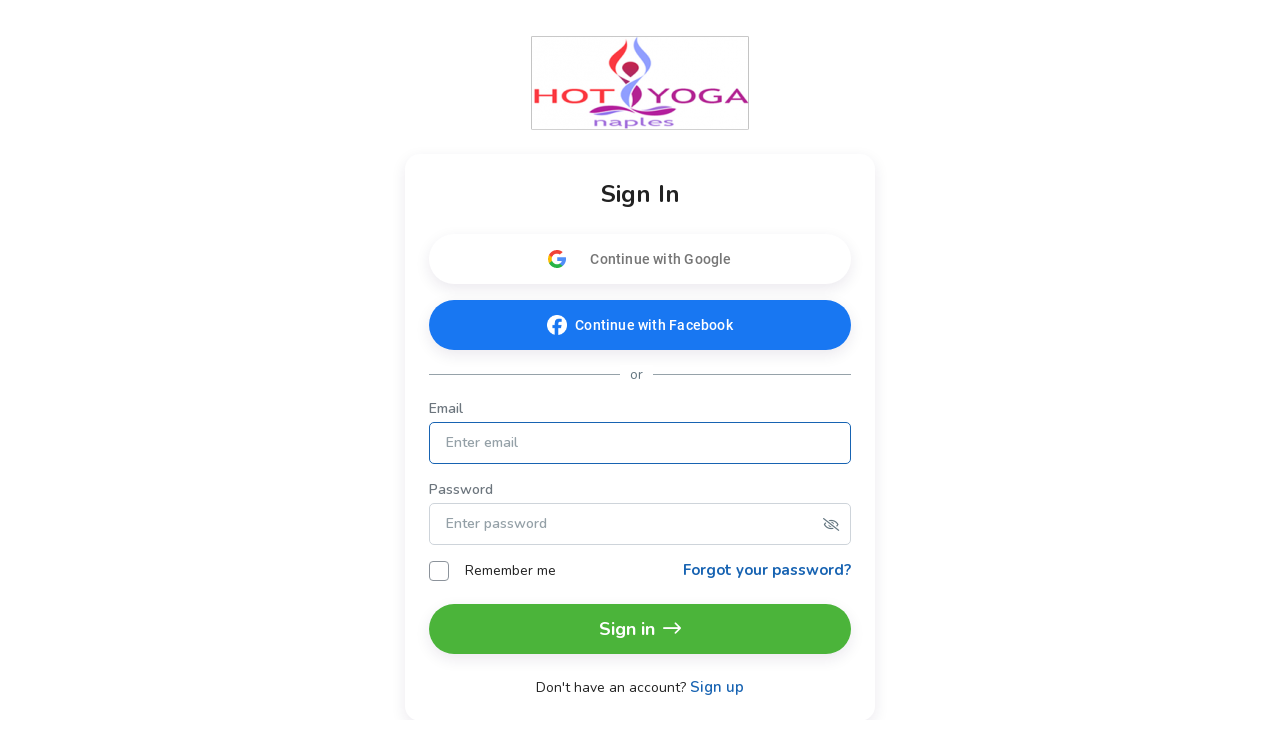

--- FILE ---
content_type: application/x-javascript
request_url: https://d1v4s90m0bk5bo.cloudfront.net/1/fis.js
body_size: 37
content:
function Core_Passport_Login_ProtectLazy(){}Core_Js_Compile_LazyMixin.extends(Core_Passport_Login_ProtectLazy),Core_Passport_Login_ProtectLazy.startup=function(){$(window).bind("pageshow",function(){$(".js-passport-login-protect").find(".js-message").hide()})};

//# sourceMappingURL=ProtectLazy.js.map
